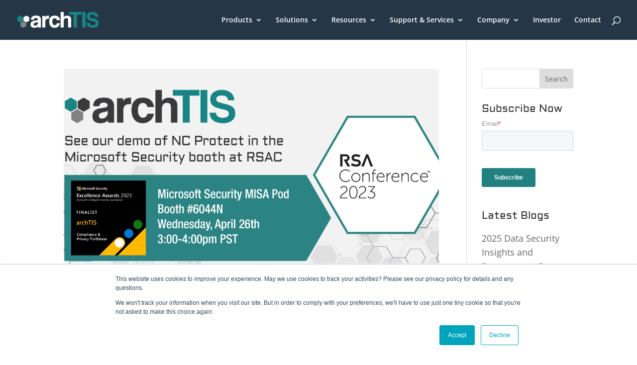

--- FILE ---
content_type: text/css
request_url: https://www.archtis.com/wp-content/themes/divi-master/style.css?ver=4.27.4
body_size: 3007
content:
/*
Theme Name: Divi Child Theme
Description: A child theme to house custom coding which modifies the Divi parent theme by Elegant Themes. Includes default line numbers where the code was taken from in the parent theme.
Author:   Brad Dalton http://wpsites.net
Template: Divi
*/

@import url("../Divi/style.css");

/******************** BULLETS & NUMBERING ********************/

.entry-content ol, .entry-content ul, .et_pb_post_content ol, .et_pb_post_content ul {
    padding: 0px 0px 5px 20px;
    list-style-position: outside;
}
 
.entry-content ol li, .entry-content ul li, .et_pb_post_content ol li, .et_pb_post_content ul li {
    margin-bottom: 10px;
}

/******************** LINK UNDERLINE ********************/
p a:hover, span a:hover{
	text-decoration:underline !important;
}

/******************** FORM BUTTON ALIGN LEFT ********************/
.button-left .et_contact_bottom_container {
    float: left !important;
}

/******************** AUTHOR BOX ********************/
.saboxplugin-authorname{
	margin-top:10px !important;
}
.saboxplugin-desc{
	margin-bottom:30px !important;
}

/******************** TEMPLATE HEADINGS ********************/
#blog-content h1, #blog-content h2, #blog-content h3, #blog-content h4, #blog-content h5, #blog-content h6, #resource-content h1, #resource-content h2, #resource-content h3, #resource-content h4, #resource-content h5, #resource-content h6{
	font-family:Aldrich, Open Sans;
	text-transform:uppercase;
}
#blog-content h2, #blog-content h3, #resource-content h2, #resource-content h3{
	color:#1a8383;
}

/******************** FIXED MENU STYLES ********************/
.et-fixed-header #top-menu li li a{
	color:#333333 !important;
}
#top-menu .menu-item-2962>a {
	padding-right:20px;
}
#top-menu .menu-item-2962>a:first-child:after {
    font-family: ETmodules;
    content: "3";
    font-size: 16px;
    position: absolute;
    right: 0;
    top: 0;
    font-weight: 800;
}
.item-kojensi:before{
	content:'archTIS Products';
	font-family:Aldrich;
	text-transform:uppercase;
	color:#14adc1;
	padding-bottom:5px;
}
.item-axiomatics:before{
	content:'Partner Products';
	font-family:Aldrich;
	text-transform:uppercase;
	color:#14adc1;
	padding-bottom:5px;
}
.item-partners{
	font-family: Aldrich;
    text-transform: uppercase;
    padding: 0px !important;
}
.item-partners a{
	color: #14adc1 !important;
}
.item-services:before{
	content:'Our Services';
	font-family:Aldrich;
	text-transform:uppercase;
	color:#14adc1;
	padding-bottom:5px;
}
#top-menu .sub-menu li a{
	line-height:1.2em;
	padding:10px 20px;
}

/******************** MOBILE MENU STYLES ********************/
 
.isDisabled {
	cursor: not-allowed;
}
.isDisabled > a {
	display: inline-block;
	pointer-events: none;
	text-decoration: none;
}

/**** This hides the sub menu items on mobile ****/
  
#main-header .et_mobile_menu li ul.hide {
	display: none !important;
}
  
/* This adjusts the positioning and the background transparency of the parent menu item on mobile */
  
#mobile_menu .menu-item-has-children {
	position: relative;
}
#mobile_menu .menu-item-has-children > a {
	background: transparent;
}
  
/* This styles the icon and moves it to the right */
  
#mobile_menu .menu-item-has-children > a + span {
	position: absolute;
	right: 0;
	top: 0;
	padding: 10px 20px;
	font-size: 20px;
	font-weight: 700;
	cursor: pointer;
	z-index: 3;
}
  
/* Here you can swap out the actual icons */
  
span.menu-closed:before {
	content: "\4c";
	display: block;
	color: #fff;
	font-size: 16px;
	font-family: ETmodules;
}
  
span.menu-closed.menu-open:before {
	content: "\4d";
}

/******************** FILTER GRID PRELOADER ********************/

.dp-dfg-loader {
	position: absolute;
	top: 50%;
	left: 50%;
	margin-top: -50px;
	margin-left: -50px;
}
.my_custom_loader img {
	width: 100px;
	height: 100px;
	animation: spin 2s linear infinite;
}
@keyframes spin {
	0% { transform: rotate(0deg); }
	100% { transform: rotate(360deg); }
}

/******************** INVESTOR RELATIONS MENU ********************/
#ir-menu {
	position: -webkit-sticky;
	position: sticky;
	top: 130px;
}
#ir-menu ul{
	width:100%;
}
#ir-menu li{
	display:flex;
	justify-content:center;
	border-bottom:1px solid #666666;
	width:100%;
	padding:0px;
	margin:0px;
	text-align:center;
}
#ir-menu li:last-child{
	border-bottom:0px;
}
#ir-menu li a{
	display: flex;
    width: 100%;
    justify-content: center;
	padding:20px 0px 15px;
	font-family: Aldrich, Open Sans, sans-serif;
	text-transform:uppercase;
	font-size:16px;
	font-weight:bold;
	background-color:#EAEFEE;
	line-height:20px;
}
#ir-menu li a:hover{
	background-color:#1a8383;
	color:#ffffff;
}

/******************** BULLET STYLES ********************/
.custom-bullets ul{
	list-style-type:none;
	position:relative;
	padding:10px 0px 0px 1.25em;
	
}
.custom-bullets li{
	list-style-type:none;
	position:relative;
	margin-bottom:10px;
}
.custom-bullets li:before{
	content:'\4e';
	display:flex;
	width:20px;
	height:20px;
	font-size:16px;
	border-radius:50%;
	background-color:#14adc1;
	justify-content:center;
	align-items:center;
	font-family: ETmodules!important;
	color:#ffffff;
	position: absolute;
    left: -25px;
	top:3px;
}

/******************** TAB STYLES ********************/
.et_pb_tabs_controls{
	margin:auto;
}
.et_pb_tabs_controls:after {
	border: 0px !important;
}
.et_pb_tabs_controls li{
	border: 0px !important;
}

/******************* TOGGLE STYLES ********************/
.et_pb_toggle_title:before {
   content: "\33";
   transition: all .3s ease-in-out;
}

.et_pb_toggle_open .et_pb_toggle_title:before {
   content: "\33";
   transform: rotate(-180deg);
}

/******************* RESOURCE TEMPLATE STYLES ********************/
#resource-content .et_pb_section .et_pb_row, 
#blog-content .et_pb_section .et_pb_row, 
#media-content .et_pb_section .et_pb_row{
	width:100% !important;
}


@media only screen and ( min-width: 768px ) { 
	/******************* DIVI FILTER GRID STYLES *******************/
	.wide-layout article:after{
		content: "\39";
		display: flex;
		position: absolute;
		top: 0px;
		font-family: ETmodules!important;
		height: 100%;
		right:0px;
		width:50px;
		background-color:#1a8383;
		margin:auto;
		color:#ffffff;
		font-size:40px;
		align-items:center;
		justify-content:center;
	}
	#no-image.wide-layout .dp-dfg-layout-list .dp-dfg-item>:nth-child(2) {
    	grid-row: 1 !important;
	}
	#no-image.wide-layout .dp-dfg-layout-list .dp-dfg-item>:nth-child(3) {
    	grid-row: 2 !important;
	}
	#no-image.wide-layout .dp-dfg-layout-list .dp-dfg-item>:nth-child(4) {
    	grid-row: 3 !important;
	}
}

.grid-layout article:after{
	content: "\39";
	display: flex;
	position: absolute;
	font-family: ETmodules!important;
	width: 100%;
	bottom:0px;
	height:50px;
	background-color:#1a8383;
	margin:auto;
	color:#ffffff;
	font-size:40px;
	align-items:center;
	justify-content:center;
}

/******************* TEAM STYLES ********************/
.team-card{ cursor:pointer; }
.close{ cursor:pointer; }

#announcements span{
	font-family:'Aldrich',Helvetica,Arial,Lucida,sans-serif;
	font-size:12px; 
	letter-spacing:1px; 
	color:#1a8383;
	text-transform:uppercase;
	font-weight:bold;
	display: block;
    line-height: 14px;
	margin-bottom:5px;
}
#announcements a{
	color:#666666;
	margin-bottom:20px;
	line-height:20px;
	display:block;
}
#announcements a:hover{
	text-decoration:underline;
}
.yourir-chart-price{
	stroke:#1a8383 !important; 
}

/******************* EVENTS STYLES ********************/

.tribe-events-header__events-bar{
	display:none !important;
}
.tribe-common .tribe-common-c-btn, .tribe-common a.tribe-common-c-btn{
	background-color:#1a8383;
}
.tribe-common .tribe-common-c-btn:hover, .tribe-common a.tribe-common-c-btn:hover{
	background-color:#14adc1;
}
.tribe-events .tribe-events-c-ical__link{
	display:none !important;
}
.tribe-events .tribe-events-c-ical__link:active, .tribe-events .tribe-events-c-ical__link:focus, .tribe-events .tribe-events-c-ical__link:hover{
    background-color: #1a8383;
}
.tribe-events .tribe-events-c-ical__link{
	border: 1px solid #1a8383;
    color: #1a8383;
}
.tribe-common .tribe-common-c-svgicon{
	color:#1a8383;
}
.tribe-events-cal-links .tribe-events-gcal, .tribe-events-cal-links .tribe-events-ical {
    color: #1a8383;
}
.tribe-events-calendar-list-nav{
	display:none !important;
}

/******************* FOOTER MENUS ********************/
.footer-links .et_pb_menu__menu{
	display:flex;
}
.footer-links .et_mobile_nav_menu{
	display:none !important;
}

.footer-links li{
	width:100%;
	float:none;
	margin-top:0px !important;
}


/******************* MEDIA QUERIES ********************/

/* Tablets in landscape mode (981-1100px) */
@media only screen and ( min-width: 981px ) { 
    .sub-menu-columns > ul.sub-menu{
		width: 440px;
	}
	.sub-menu-columns > ul.sub-menu > li {
		display: inline-block;
		float: left;
		width: 200px;
	}
	.sub-menu-columns > ul.sub-menu > li > a {
		display: none !important;
	}
	.sub-menu-columns.et-hover > ul.sub-menu .menu-item-has-children ul.sub-menu {
		display: block;
		opacity: 1;
		top: -23px;
		left: -20px;
		position: relative;
		visibility:visible;
		box-shadow:none;
	}
	.sub-menu-columns > ul.sub-menu .menu-item-has-children ul.sub-menu li {
		padding:0px;
	}
	
	.item-industry-first:before{
		content:'Kojensi Use Cases';
		font-family:Aldrich;
		text-transform:uppercase;
		color:#14adc1;
		padding-bottom:5px;
	}
	.item-usecase-first:before{
		content:'NC Protect Use Cases';
		font-family:Aldrich;
		text-transform:uppercase;
		color:#14adc1;
		padding-bottom:5px;
	}

}

/* Tablets in portrait mode (768-980px) */
@media only screen and ( min-width: 768px ) and ( max-width: 980px ) {
    .reverse {
        display: flex;
        flex-direction: column-reverse;
    }
}

/* Smartphones in landscape mode (480-768px) */
@media only screen and ( max-width: 767px ) {
    .reverse {
        display: flex;
        flex-direction: column-reverse;
    }
}



/******************* Simple Author Box Pro ********************/
.saboxplugin-wrap .saboxplugin-authorname {
	font-family: 'Aldrich';
}

.saboxplugin-wrap .saboxplugin-desc strong {
	font-family: 'Aldrich';
}

.saboxplugin-wrap .saboxplugin-desc {
	font-family: 'Open Sans';
}

/******************* define local Google Fonts: 2022.11.15 ********************/
@font-face {font-family: 'Aldrich';font-style: normal;font-weight: 400;font-display: swap;src: url(fonts/MCoTzAn-1s3IGyJMVacY2g.ttf) format('truetype');}

@font-face {font-family: 'Open Sans';font-style: italic;font-weight: 300;font-stretch: normal;font-display: swap;src: url(fonts/memQYaGs126MiZpBA-UFUIcVXSCEkx2cmqvXlWq8tWZ0Pw86hd0Rk5hkWVAexQ.ttf) format('truetype');}

@font-face {font-family: 'Open Sans';font-style: italic;font-weight: 400;font-stretch: normal;font-display: swap;src: url(fonts/memQYaGs126MiZpBA-UFUIcVXSCEkx2cmqvXlWq8tWZ0Pw86hd0Rk8ZkWVAexQ.ttf) format('truetype');}

@font-face {font-family: 'Open Sans';font-style: italic;font-weight: 600;font-stretch: normal;font-display: swap;src: url(fonts/memQYaGs126MiZpBA-UFUIcVXSCEkx2cmqvXlWq8tWZ0Pw86hd0RkxhjWVAexQ.ttf) format('truetype');}

@font-face {font-family: 'Open Sans';font-style: italic;font-weight: 700;font-stretch: normal;font-display: swap;src: url(fonts/memQYaGs126MiZpBA-UFUIcVXSCEkx2cmqvXlWq8tWZ0Pw86hd0RkyFjWVAexQ.ttf) format('truetype');}

@font-face {font-family: 'Open Sans';font-style: italic;font-weight: 800;font-stretch: normal;font-display: swap;src: url(fonts/memQYaGs126MiZpBA-UFUIcVXSCEkx2cmqvXlWq8tWZ0Pw86hd0Rk0ZjWVAexQ.ttf) format('truetype');}

@font-face {font-family: 'Open Sans';font-style: normal;font-weight: 300;font-stretch: normal;font-display: swap;src: url(fonts/memSYaGs126MiZpBA-UvWbX2vVnXBbObj2OVZyOOSr4dVJWUgsiH0B4gaVc.ttf) format('truetype');}

@font-face {font-family: 'Open Sans';font-style: normal;font-weight: 400;font-stretch: normal;font-display: swap;src: url(fonts/memSYaGs126MiZpBA-UvWbX2vVnXBbObj2OVZyOOSr4dVJWUgsjZ0B4gaVc.ttf) format('truetype');}

@font-face {font-family: 'Open Sans';font-style: normal;font-weight: 600;font-stretch: normal;font-display: swap;src: url(fonts/memSYaGs126MiZpBA-UvWbX2vVnXBbObj2OVZyOOSr4dVJWUgsgH1x4gaVc.ttf) format('truetype');}

@font-face {font-family: 'Open Sans';font-style: normal;font-weight: 700;font-stretch: normal;font-display: swap;src: url(fonts/memSYaGs126MiZpBA-UvWbX2vVnXBbObj2OVZyOOSr4dVJWUgsg-1x4gaVc.ttf) format('truetype');}

@font-face {font-family: 'Open Sans';font-style: normal;font-weight: 800;font-stretch: normal;font-display: swap;src: url(fonts/memSYaGs126MiZpBA-UvWbX2vVnXBbObj2OVZyOOSr4dVJWUgshZ1x4gaVc.ttf) format('truetype');}

@font-face {font-family: 'Aldrich';font-style: normal;font-weight: 400;font-display: swap;src: url(fonts/MCoTzAn-1s3IGyJMVacY2Q.woff) format('woff');}

@font-face {font-family: 'Open Sans';font-style: italic;font-weight: 300;font-stretch: normal;font-display: swap;src: url(fonts/memQYaGs126MiZpBA-UFUIcVXSCEkx2cmqvXlWq8tWZ0Pw86hd0Rk5hkWVAexg.woff) format('woff');}

@font-face {font-family: 'Open Sans';font-style: italic;font-weight: 400;font-stretch: normal;font-display: swap;src: url(fonts/memQYaGs126MiZpBA-UFUIcVXSCEkx2cmqvXlWq8tWZ0Pw86hd0Rk8ZkWVAexg.woff) format('woff');}

@font-face {font-family: 'Open Sans';font-style: italic;font-weight: 600;font-stretch: normal;font-display: swap;src: url(fonts/memQYaGs126MiZpBA-UFUIcVXSCEkx2cmqvXlWq8tWZ0Pw86hd0RkxhjWVAexg.woff) format('woff');}

@font-face {font-family: 'Open Sans';font-style: italic;font-weight: 700;font-stretch: normal;font-display: swap;src: url(fonts/memQYaGs126MiZpBA-UFUIcVXSCEkx2cmqvXlWq8tWZ0Pw86hd0RkyFjWVAexg.woff) format('woff');}

@font-face {font-family: 'Open Sans';font-style: italic;font-weight: 800;font-stretch: normal;font-display: swap;src: url(fonts/memQYaGs126MiZpBA-UFUIcVXSCEkx2cmqvXlWq8tWZ0Pw86hd0Rk0ZjWVAexg.woff) format('woff');}

@font-face {font-family: 'Open Sans';font-style: normal;font-weight: 300;font-stretch: normal;font-display: swap;src: url(fonts/memSYaGs126MiZpBA-UvWbX2vVnXBbObj2OVZyOOSr4dVJWUgsiH0B4gaVQ.woff) format('woff');}

@font-face {font-family: 'Open Sans';font-style: normal;font-weight: 400;font-stretch: normal;font-display: swap;src: url(fonts/memSYaGs126MiZpBA-UvWbX2vVnXBbObj2OVZyOOSr4dVJWUgsjZ0B4gaVQ.woff) format('woff');}

@font-face {font-family: 'Open Sans';font-style: normal;font-weight: 600;font-stretch: normal;font-display: swap;src: url(fonts/memSYaGs126MiZpBA-UvWbX2vVnXBbObj2OVZyOOSr4dVJWUgsgH1x4gaVQ.woff) format('woff');}

@font-face {font-family: 'Open Sans';font-style: normal;font-weight: 700;font-stretch: normal;font-display: swap;src: url(fonts/memSYaGs126MiZpBA-UvWbX2vVnXBbObj2OVZyOOSr4dVJWUgsg-1x4gaVQ.woff) format('woff');}

@font-face {font-family: 'Open Sans';font-style: normal;font-weight: 800;font-stretch: normal;font-display: swap;src: url(fonts/memSYaGs126MiZpBA-UvWbX2vVnXBbObj2OVZyOOSr4dVJWUgshZ1x4gaVQ.woff) format('woff');}

@font-face {font-family: 'Aldrich';font-style: normal;font-weight: 400;font-display: swap;src: url(fonts/MCoTzAn-1s3IGyJMVacY3w.woff2) format('woff2');}

@font-face {font-family: 'Open Sans';font-style: italic;font-weight: 300;font-stretch: normal;font-display: swap;src: url(fonts/memQYaGs126MiZpBA-UFUIcVXSCEkx2cmqvXlWq8tWZ0Pw86hd0Rk5hkWVAewA.woff2) format('woff2');}

@font-face {font-family: 'Open Sans';font-style: italic;font-weight: 400;font-stretch: normal;font-display: swap;src: url(fonts/memQYaGs126MiZpBA-UFUIcVXSCEkx2cmqvXlWq8tWZ0Pw86hd0Rk8ZkWVAewA.woff2) format('woff2');}

@font-face {font-family: 'Open Sans';font-style: italic;font-weight: 600;font-stretch: normal;font-display: swap;src: url(fonts/memQYaGs126MiZpBA-UFUIcVXSCEkx2cmqvXlWq8tWZ0Pw86hd0RkxhjWVAewA.woff2) format('woff2');}

@font-face {font-family: 'Open Sans';font-style: italic;font-weight: 700;font-stretch: normal;font-display: swap;src: url(fonts/memQYaGs126MiZpBA-UFUIcVXSCEkx2cmqvXlWq8tWZ0Pw86hd0RkyFjWVAewA.woff2) format('woff2');}

@font-face {font-family: 'Open Sans';font-style: italic;font-weight: 800;font-stretch: normal;font-display: swap;src: url(fonts/memQYaGs126MiZpBA-UFUIcVXSCEkx2cmqvXlWq8tWZ0Pw86hd0Rk0ZjWVAewA.woff2) format('woff2');}

@font-face {font-family: 'Open Sans';font-style: normal;font-weight: 300;font-stretch: normal;font-display: swap;src: url(fonts/memSYaGs126MiZpBA-UvWbX2vVnXBbObj2OVZyOOSr4dVJWUgsiH0B4gaVI.woff2) format('woff2');}

@font-face {font-family: 'Open Sans';font-style: normal;font-weight: 400;font-stretch: normal;font-display: swap;src: url(fonts/memSYaGs126MiZpBA-UvWbX2vVnXBbObj2OVZyOOSr4dVJWUgsjZ0B4gaVI.woff2) format('woff2');}

@font-face {font-family: 'Open Sans';font-style: normal;font-weight: 600;font-stretch: normal;font-display: swap;src: url(fonts/memSYaGs126MiZpBA-UvWbX2vVnXBbObj2OVZyOOSr4dVJWUgsgH1x4gaVI.woff2) format('woff2');}

@font-face {font-family: 'Open Sans';font-style: normal;font-weight: 700;font-stretch: normal;font-display: swap;src: url(fonts/memSYaGs126MiZpBA-UvWbX2vVnXBbObj2OVZyOOSr4dVJWUgsg-1x4gaVI.woff2) format('woff2');}

@font-face {font-family: 'Open Sans';font-style: normal;font-weight: 800;font-stretch: normal;font-display: swap;src: url(fonts/memSYaGs126MiZpBA-UvWbX2vVnXBbObj2OVZyOOSr4dVJWUgshZ1x4gaVI.woff2) format('woff2');}
